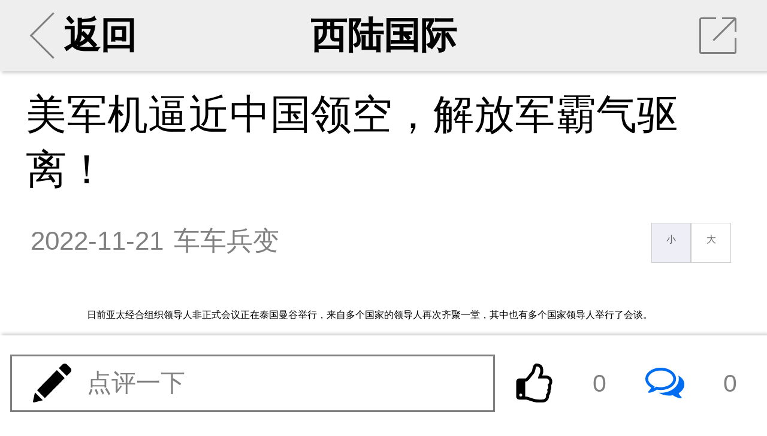

--- FILE ---
content_type: text/html; charset=UTF-8
request_url: http://m.xilu.com/v/1000010001216348.html
body_size: 17527
content:

<!DOCTYPE html>
<html lang="zh-CN">
<head>

    <meta charset="UTF-8">
    <title>美军机逼近中国领空，解放军霸气驱离！|中美关系_西陆wap站</title>
    <meta name="viewport"
          content="width=device-width,initial-scale=1.0, user-scalable=no, minimum-scale=1.0, maximum-scale=1.0"/>
    <meta name="apple-mobile-web-app-capable" content="yes"/>
    <meta name="apple-mobile-web-app-status-bar-style" content="black"/>
    <meta http-equiv="X-UA-Compatible" content="IE=10,chrome=1"/>
    <meta name="keywords" content="中美关系"/>
    <meta name="description"
          content="美军机逼近中国领空，解放军霸气驱离！"/>
    <meta name="baidu-site-verification" content="QALyYopdXV"/>
    <link type="image/x-icon" rel="shortcut icon" href="/icon.png"/>
    <link type="text/css" rel="stylesheet" href="/css/main.min.css"/>
    <link href="//hm.baidu.com/hm.gif?si=cedd8cbdba88d7634e913e59678c37f4&amp;et=0&amp;nv=1&amp;st=3&amp;su=&amp;v=wap-0-0.2&amp;rnd=2042930418" rel="stylesheet" type="text/css"/>



        




    <script src="/js/echo.js"></script>
    <script src="/js/jquery.js"></script>


    <script>

        echo.init({
            callback: function(element, op) {
                if(op === 'load') {
                    element.classList.add('loaded');
                } else {
                    element.classList.remove('loaded');
                }
            }
        });


    </script>


    <!--激励视频推广弹出框 statr-->

    <!--激励视频推广弹出框 end-->




</head>

<body>



<!--第二页弹出app安装提示-->
<script>
    function openApp(e) {
        window.location.href = 'http://wap.moyou.cn/xiluqd.html';
    }
</script>
<style>

    .xs{display: none;}
    .cox {position: fixed; width: 100%; display: none; top: 0; right: 0; bottom: 0; left: 0; overflow: hidden; outline: 0;
        -webkit-overflow-scrolling: touch; background-color: rgb(0, 0, 0); filter: alpha(opacity=60); background-color: rgba(0, 0, 0, 0.6); z-index: 9999;
    }

    .tc .closebtn {clear: both;}
    .tc h2{cursor: move;position: fixed;margin-top: 2%;width: 60%;text-align: center;}
    .tc h2 a{text-decoration:none;outline:none;}
    .tc h2 img {width:20%;text-align: center;}

    .tc{width: 85%;
        position: fixed;
        right: 0;
        left: 0;
        bottom: 40%;
        margin: auto;
        border-radius: 12px;
    }
    .wapapp2-btn {
        width: 70%;
        text-align: center;
        margin-top: 40px;
        position: absolute;
        bottom: 16px;
        right: 0;
        font-weight: 600;
    }
    .wapapp2-btn a {
        float: right;
        margin-right: 12px;
        display: block;
        color: #747474;
        text-decoration: none;
        font-size: 15px;
    }
    .tc img {
        width: 100%;
        height: auto;
    }

    .wapapp3-btn {width: 100%; text-align: center; margin-top: 40px;   position: absolute; bottom: 16px; left: 0; font-weight: 600;}
    .wapapp3-btn a{width: 100%; float: left; display: block;text-decoration:none;font-size: 16px;color:#ff6c00;}
</style>
<script>
    function cancel() {
        var oBox = document.getElementById('d2');
        oBox.style.display = 'none';

        //window.location.href = "/v/1000010001216348_2.html";
    }

    function openApp2(e) {

        var oBox = document.getElementById('d1');
        oBox.style.display = 'block';

        var u = window.navigator.userAgent;
        var isAndroid = u.indexOf('Android') > -1 || u.indexOf('Linux') > -1; //android终端或者uc浏览器
        var isiOS = !!u.match(/\(i[^;]+;( U;)? CPU.+Mac OS X/);
        if (isAndroid) {
            android(1,1,1);
        }
        if (isiOS) {
            ios();
        }
    }

    function showdiv(url) {
        var oBox = document.getElementById('d1');
        oBox.style.display = 'none';
        var oBox = document.getElementById('d2');
        oBox.style.display = 'block';
        document.getElementById('d2link').setAttribute('href', url);
    }

    function android(a,b,c) {
        var _clickTime = new Date().getTime();
        window.location.href = 'xijuapp://moyou.cn/open?action=newsDetail&analyticsKey=newsDetail&routeName=newsDetail&filename=1000010001216348&newsTitle=美军机逼近中国领空，解放军霸气驱离！';


        /***打开app的协议，有安卓同事提供***/

            //启动间隔20ms运行的定时器，并检测累计消耗时间是否超过3000ms，超过则结束
        var _count = 0, intHandle;
        intHandle = setInterval(function () {
            _count++;
            var elsTime = new Date().getTime() - _clickTime;
            if (_count >= 100 || elsTime > 3000) {
                console.log(_count)
                console.log(elsTime)
                clearInterval(intHandle);
                //检查app是否打开
                if (document.hidden || document.webkitHidden) {
                    // 打开了
                    window.close();
                }else{
                    //window.location.href = 'http://app.moyou.cn/xiju-1.1.6-fenxiang-release.apk';

                    var iswei = isWeiXin();
                    if(iswei) {
                        showdiv('https://sj.qq.com/myapp/detail.htm?apkName=com.qunze.xiju');

                    } else {
                        showdiv('http://app.moyou.cn/xiju-1.1.9-xilu-release.apk');
                    }

                }
            }
        }, 20);

    }

    function ios() {
        var _clickTime = +(new Date());
        var ifr = document.createElement("iframe");
        ifr.src = "xijuapp://moyou.cn/open?action=newsDetail&analyticsKey=newsDetail&routeName=newsDetail&filename=1000010001216348&newsTitle=美军机逼近中国领空，解放军霸气驱离！";
        /***打开app的协议，有ios同事提供***/
        ifr.style.display = "none";
        document.body.appendChild(ifr);
        //启动间隔20ms运行的定时器，并检测累计消耗时间是否超过3000ms，超过则结束
        var _count = 0, intHandle;
        intHandle = setInterval(function () {
            _count++;
            var elsTime = +(new Date()) - _clickTime;
            console.log(_count, elsTime, +(new Date()), _clickTime)
            if (_count >= 100 || elsTime > 3000) {
                clearInterval(intHandle);
                document.body.removeChild(ifr);
                //检查app是否打开
                if (document.hidden || document.webkitHidden) {
                    // 打开了
                    window.close();
                }else{
                    //苹果跳转
                    //window.location.href = 'https://apps.apple.com/cn/app/%E8%A5%BF%E6%A1%94/id1480992872';
                    showdiv('https://apps.apple.com/cn/app/%E8%A5%BF%E6%A1%94/id1480992872');
                }
            }
        }, 20);
    }

    function isWeiXin(){
        var ua = window.navigator.userAgent.toLowerCase();
        if(ua.match(/MicroMessenger/i) == 'micromessenger'){
            return true;
        }else{
            return false;
        }
    }

</script>
<div id="d1" class="cox xs">
    <div class="tc">
        <img src="//m.xilu.com/images/game/wapapptg-01.png">
    </div>
</div>
<div id="d2" class="cox xs">
    <div class="tc">
        <img src="//m.xilu.com/images/game/wapapptg-02bg.png">
        <div class="wapapp2-btn">
            <a href="" style=" color: #ff6c00;width:45%" id="d2link"><img src="//m.xilu.com/images/game/wapapptg-02btn.png" ></a>
            <a href="javascript:void(0);" onclick="cancel()" style="color: #747474;width: 35%;margin-top:4px;" id="cancel">继续阅读</a>
        </div>
    </div>

</div>


<!--第二页弹出app安装提示结束-->

<section id="news">
    <ul class="banner bannerView background_gary">
        <li class="leftArea centerArea">
                        <a href="/index.html#rec">
                <div class="leftClickArea">
                    <div class="iconBackArrow"></div>
                    返回
                </div>
            </a>
        </li>
        <li class="centerArea">
                        <a href="/list_1492.html">西陆国际</a>
        </li>
        <li class="rightArea">
            <div onClick="toshare()" class="iconShare">
                <div class="trSpace"></div>
                <hr class="slash"/>
            </div>
        </li>
    </ul>

    <div class="mainContainer mainContainerView">
                <section class="content">
            
            <h2 class="tj_title">美军机逼近中国领空，解放军霸气驱离！</h2>

            
            <div class="intro">
                <time>2022-11-21</time>
                <div class="from">车车兵变</div>
                <div class="fontResizer func">
                    <a href="javascript:void(0);" class="smallFont">小</a><a href="javascript:void(0);" class="largeFont">大</a>
                </div>
            </div>


            <!--会员免费听 statr-->
                        <!--会员免费听 end-->


                    <div class="main fontsizebox">
            <!-- -->            <p>日前亚太经合组织领导人非正式会议正在泰国曼谷举行，来自多个国家的领导人再次齐聚一堂，其中也有多个国家领导人举行了会谈。</p>
<p>而在刚刚结束不久的G20峰会上，同样是多国领导人齐聚一堂，并且举行了多长双边及多边会谈，其中最受关注的无疑就是中美首脑会晤。</p>
<p align='center'><img src="//img5.xilu.com/images/2022/1121/fd9c2dc546c18e394f3cef6bb829116a.jpg" /></p><a href="https://mobile.yangkeduo.com/attendance.html?type=1&id=193559&_pdd_fs=1&_pdd_tc=ffffff&_pdd_sbs=1&pid=35199387_253682085&_x_ddjb_dmn=%7B%22cpsSign%22%3A%22CM_230629_35199387_253682085_549f956b0dcef2061ac637190c703cda%22%2C%22id%22%3A%22193559%22%2C%22type%22%3A%221%22%7D&cpsSign=CM_230629_35199387_253682085_549f956b0dcef2061ac637190c703cda&_x_ddjb_act=%7B%22st%22%3A%223%22%7D&duoduo_type=2&launch_pdd=1&_pdd_fs=1&_pdd_tc=ffffff&_pdd_sbs=1&campaign=ddjb&cid=launch_" style="color:#ff0f19;background: #fbfbf1;font-weight: bold;">拼多多暑假大促，升温降价，全品类暑期大促 →</a>        </div>
</section>



<!--             <div class="jin-extend">
                <a href="//wap.moyou.cn/xiluqd.html">
                    <p class="tit">觉得好看&nbsp;&nbsp;&nbsp;&nbsp;请点击这里&nbsp;&nbsp;<span
                            style="font-size:20px;font-weight: bold;">&darr;&darr;&darr;</span></p>
                    <img src="//wap.moyou.cn/images/fys.jpg">
                </a>
            </div>
        -->
<div style="text-align: center;" class="mb10 mt5 fs30">
            <font style="color: #069700;" class="page-next mr5">上一页</font>
        <select onchange="window.location=this.value;">
                    <option  selected="selected"                 value="/v/1000010001216348_1.html">1                / 8</option>
                    <option                 value="/v/1000010001216348_2.html">2                / 8</option>
                    <option                 value="/v/1000010001216348_3.html">3                / 8</option>
                    <option                 value="/v/1000010001216348_4.html">4                / 8</option>
                    <option                 value="/v/1000010001216348_5.html">5                / 8</option>
                    <option                 value="/v/1000010001216348_6.html">6                / 8</option>
                    <option                 value="/v/1000010001216348_7.html">7                / 8</option>
                    <option                 value="/v/1000010001216348_8.html">8                / 8</option>
            </select>


    

    <a href="/v/1000010001216348_2.html" style="color: #069700;" class="page-next ml5">下一页</a>

</div>

<div class='jbnhhd' data-vip='s-wap-1492-12-1489-3f0625f898b8cee28674eb5edd70db7b1b60ce9f-cont'><div style="width:100%; margin:10px 0; border-radius:8px; overflow:hidden;"><a  href="https://img5.xilu.com/app/download/xilu-1.0.0-3100000-release.apk" target="_blank" rel="noopener noreferrer" style="display:block; width:100%;"><img  src="http://img5.xilu.com/app/xl_banner_01.png"  style="width:100%; height:200px; display:block; object-fit:cover; cursor:pointer;" alt="西陆网APP下载"></a></div></div>
<div class="listsTitle">大家都在看</div>


<section class="lists ">
                    
            
                            <section>
                    <a class="itemList"
                       href="/v/1000010001238079.html">
                        <div class="itemImages"><img  data-echo="//img5.xilu.com/images/2024/0528/671731b2a2ad4316309d815f96003c7e.jpg"/></div>
                        <dl class="itemContent">
                            <dt class="itemTitle">埃及开枪了！这是以色列走向深渊的开始！</dt>
                            <dd class="itemMore">
                                <p class="itemTag"><span>相关</span></p>

                                <p class="itemReadNum"><span>阅读</span><span>126729</span></p>
                            </dd>
                        </dl>
                    </a>
                </section>
                        
        
            
                            <section>
                    <a class="itemList"
                       href="/v/1000010001238447.html">
                        <div class="itemImages"><img  data-echo="//img5.xilu.com/images/2024/0607/05f803e78c8923f9557513e078cd6367.jpg"/></div>
                        <dl class="itemContent">
                            <dt class="itemTitle">新一轮对华“攻略”又失败，美国对华无可奈何</dt>
                            <dd class="itemMore">
                                <p class="itemTag"><span>相关</span></p>

                                <p class="itemReadNum"><span>阅读</span><span>125950</span></p>
                            </dd>
                        </dl>
                    </a>
                </section>
                        
        
            
                            <section>
                    <a class="itemList"
                       href="/v/1000010001237423.html">
                        <div class="itemImages"><img  data-echo="//img5.xilu.com/images/2024/0508/261a1bc8d91372dd6b01fc5c229cd4c6.jpg"/></div>
                        <dl class="itemContent">
                            <dt class="itemTitle">中国给法国送去三份大礼，两国联手让美国吃惊</dt>
                            <dd class="itemMore">
                                <p class="itemTag"><span>相关</span></p>

                                <p class="itemReadNum"><span>阅读</span><span>111464</span></p>
                            </dd>
                        </dl>
                    </a>
                </section>
                        
        
            
                            <section>
                    <a class="itemList"
                       href="/v/1000010001237824.html">
                        <div class="itemImages"><img  data-echo="//img5.xilu.com/images/2024/0520/cf22715f3bfe5114cf7a0833722c4675.jpg"/></div>
                        <dl class="itemContent">
                            <dt class="itemTitle">历史性的拐点：史诗级的楼市救市新政开启</dt>
                            <dd class="itemMore">
                                <p class="itemTag"><span>相关</span></p>

                                <p class="itemReadNum"><span>阅读</span><span>108683</span></p>
                            </dd>
                        </dl>
                    </a>
                </section>
                        
        
            
                            <section>
                    <a class="itemList"
                       href="/v/1000010001243317.html">
                        <div class="itemImages"><img  data-echo="//img5.xilu.com/images/2024/1113/81d3ff910e48555e3fe3643f6f4290b6.jpg"/></div>
                        <dl class="itemContent">
                            <dt class="itemTitle">美国若强打关税牌，中国恐怕要打“军事牌”了</dt>
                            <dd class="itemMore">
                                <p class="itemTag"><span>相关</span></p>

                                <p class="itemReadNum"><span>阅读</span><span>101607</span></p>
                            </dd>
                        </dl>
                    </a>
                </section>
                        
        
            
                            <section>
                    <a class="itemList"
                       href="/v/1000010001242232.html">
                        <div class="itemImages"><img  data-echo="//img5.xilu.com/images/2024/1008/92a3e0931061aa2f2728641c7913e0aa.jpg"/></div>
                        <dl class="itemContent">
                            <dt class="itemTitle">意外反转！电车“关税”竟成为中国的攻击武器</dt>
                            <dd class="itemMore">
                                <p class="itemTag"><span>相关</span></p>

                                <p class="itemReadNum"><span>阅读</span><span>94969</span></p>
                            </dd>
                        </dl>
                    </a>
                </section>
                        
        
            
                            <section>
                    <a class="itemList"
                       href="/v/1000010001238685.html">
                        <div class="itemImages"><img  data-echo="//img5.xilu.com/images/2024/0617/e4a7f3e51475d165b97e9956c6a45562.jpg"/></div>
                        <dl class="itemContent">
                            <dt class="itemTitle">帝国野蛮扩张的恶果，正在全球上演</dt>
                            <dd class="itemMore">
                                <p class="itemTag"><span>相关</span></p>

                                <p class="itemReadNum"><span>阅读</span><span>94150</span></p>
                            </dd>
                        </dl>
                    </a>
                </section>
                        
        
            
                            <section>
                    <a class="itemList"
                       href="/v/1000010001237335.html">
                        <div class="itemImages"><img  data-echo="//img5.xilu.com/images/2024/0506/1507b5d4ddf5f5722ff86160975507f5.jpg"/></div>
                        <dl class="itemContent">
                            <dt class="itemTitle">海外资金加速回流，但这次不一样</dt>
                            <dd class="itemMore">
                                <p class="itemTag"><span>相关</span></p>

                                <p class="itemReadNum"><span>阅读</span><span>93326</span></p>
                            </dd>
                        </dl>
                    </a>
                </section>
                        
        
            
                            <section>
                    <a class="itemList"
                       href="/v/1000010001241784.html">
                        <div class="itemImages"><img  data-echo="//img5.xilu.com/images/2024/0919/9e7d1095e93f16628e3447ddc0c17d35.jpg"/></div>
                        <dl class="itemContent">
                            <dt class="itemTitle">美国打压中国芯片和汽车的阴谋，被以色列揭穿</dt>
                            <dd class="itemMore">
                                <p class="itemTag"><span>相关</span></p>

                                <p class="itemReadNum"><span>阅读</span><span>90198</span></p>
                            </dd>
                        </dl>
                    </a>
                </section>
                        
        
            
                            <section>
                    <a class="itemList"
                       href="/v/1000010001241364.html">
                        <div class="itemImages"><img  data-echo="//img5.xilu.com/images/2024/0906/99daf31a339ca9981c9b0b983e9b6ea2.jpg"/></div>
                        <dl class="itemContent">
                            <dt class="itemTitle">怎么也没有想到，中国一招就让美国作茧自缚</dt>
                            <dd class="itemMore">
                                <p class="itemTag"><span>相关</span></p>

                                <p class="itemReadNum"><span>阅读</span><span>88418</span></p>
                            </dd>
                        </dl>
                    </a>
                </section>
                        
            </section>

<div class="listsTitle">热门评论</div>
<!--
            <div class="jin-extend" onclick="openApp()">
                <img src="https://m.xilu.com/images/appimg/5292.jpg">
            </div>
        -->
<!--
            <div class="jin-extend" onclick="openApp()">
                <img src="https://m.xilu.com/images/appimg/5292.jpg">
            </div>
        --><section class="commentMain commentZone"></section>

<div class="listsTitle">更多精彩内容</div>

<script type="text/javascript">document.write(unescape("%3Cspan id='cnzz_stat_icon_1279525797'%3E%3C/span%3E%3Cscript src='https://w.cnzz.com/c.php%3Fid%3D1279525797' type='text/javascript'%3E%3C/script%3E"));</script>

<!--             <div class="jin-extend" onclick="openApp()">
                <img src="https://m.xilu.com/images/appimg/Appnr5.jpg">
            </div>
        --><section>

                    
                        
                            <section>
                    <a class="itemList"
                       href="/v/1000010001255544.html">
                        <div class="itemImages">
                            <img  data-echo="//img5.xilu.com/images/2026/0115/542d402f876e1c5baaa11e2946bbb80e.jpg"/>
                        </div>
                        <dl class="itemContent">
                            <dt class="itemTitle">我国将加快建立数据产权登记制度</dt>
                            <dd class="itemMore">
                                <p class="itemTag"><span>最热</span></p>

                                <p class="itemReadNum"><span>阅读</span><span>2321</span></p>
                            </dd>
                        </dl>
                    </a>
                </section>
            
            
        
                        
                            <section>
                    <a class="itemList"
                       href="/v/1000010001255484.html">
                        <div class="itemImages">
                            <img  data-echo="//img5.xilu.com/images/2026/0113/a24e89cf3e0ef617c14d7ff5d9025db7.jpg"/>
                        </div>
                        <dl class="itemContent">
                            <dt class="itemTitle">五部门出手规范网络招聘秩序</dt>
                            <dd class="itemMore">
                                <p class="itemTag"><span>最热</span></p>

                                <p class="itemReadNum"><span>阅读</span><span>3786</span></p>
                            </dd>
                        </dl>
                    </a>
                </section>
            
                                        
        
                        
                            <a class="itemList type2"
                   href="/v/1000010001255440.html">
                    <div class="itemTitle">我国将加快建立数据产权登记制度</div>
                    <dl class="itemImagesSet">
                        <dd class="itemImages">
                            <img  data-echo="//img5.xilu.com/images/2026/0112/9eae5bb2d893f445f23fb82d2c8b07eb.jpg"/>
                        </dd>
                        <dd class="itemImages">
                            <img  data-echo="//img5.xilu.com/images/2026/0112/4ef4abc4f622108d67d57d4b5c9d4e34.jpg"/>
                        </dd>
                        <dd class="itemImages">
                            <img  data-echo="//img5.xilu.com/images/2026/0112/e5c7ff33b0d97e2738e42220d0c86966.jpg"/>
                        </dd>
                    </dl>
                    <dl class="itemContent">
                        <dd class="itemMore">
                            <p class="itemTag"><span>最热</span></p>

                            <p class="itemReadNum"><span>阅读</span><span>3582</span></p>

                            <p class="itemTime"><span>01-12</span></p>
                        </dd>
                    </dl>
                </a>
            
            
        
                        
                            <section>
                    <a class="itemList"
                       href="/v/1000010001255374.html">
                        <div class="itemImages">
                            <img  data-echo="//img5.xilu.com/images/2026/0109/496a0f6cc5f14e70219d8af06a41e77d.jpg"/>
                        </div>
                        <dl class="itemContent">
                            <dt class="itemTitle">再扩围！医保个人账户跨省共济提速</dt>
                            <dd class="itemMore">
                                <p class="itemTag"><span>最热</span></p>

                                <p class="itemReadNum"><span>阅读</span><span>6329</span></p>
                            </dd>
                        </dl>
                    </a>
                </section>
            
                                        
        
                        
                            <a class="itemList type2"
                   href="/v/1000010001255339.html">
                    <div class="itemTitle">力争3年左右！看病缴费不再“排长队”</div>
                    <dl class="itemImagesSet">
                        <dd class="itemImages">
                            <img  data-echo="//img5.xilu.com/images/2026/0108/dfe75db7066535ced4d60ab3a27cc500.jpg"/>
                        </dd>
                        <dd class="itemImages">
                            <img  data-echo="//img5.xilu.com/images/2026/0108/6a410f033ea812eb1c37be01c6c53dcb.jpg"/>
                        </dd>
                        <dd class="itemImages">
                            <img  data-echo="//img5.xilu.com/images/2026/0108/bf68bf83a067070718bfa5ec5882193e.jpg"/>
                        </dd>
                    </dl>
                    <dl class="itemContent">
                        <dd class="itemMore">
                            <p class="itemTag"><span>最热</span></p>

                            <p class="itemReadNum"><span>阅读</span><span>6767</span></p>

                            <p class="itemTime"><span>01-08</span></p>
                        </dd>
                    </dl>
                </a>
            
            
        
                        
                            <section>
                    <a class="itemList"
                       href="/v/1000010001255304.html">
                        <div class="itemImages">
                            <img  data-echo="//img5.xilu.com/images/2026/0107/e5e1508471a9836d1da81aeef851ca95.jpg"/>
                        </div>
                        <dl class="itemContent">
                            <dt class="itemTitle">规范平台规则 两部门发布新规</dt>
                            <dd class="itemMore">
                                <p class="itemTag"><span>最热</span></p>

                                <p class="itemReadNum"><span>阅读</span><span>4904</span></p>
                            </dd>
                        </dl>
                    </a>
                </section>
            
                                        
        
                        
                            <section>
                    <a class="itemList"
                       href="/v/1000010001255268.html">
                        <div class="itemImages">
                            <img  data-echo="//img5.xilu.com/images/2026/0106/7b3b05b512737f06d18ad76b9b92895d.jpg"/>
                        </div>
                        <dl class="itemContent">
                            <dt class="itemTitle">港珠澳大桥出入境客流量突破1亿人次</dt>
                            <dd class="itemMore">
                                <p class="itemTag"><span>最热</span></p>

                                <p class="itemReadNum"><span>阅读</span><span>6500</span></p>
                            </dd>
                        </dl>
                    </a>
                </section>
            
            
        
                        
                            <a class="itemList type2"
                   href="/v/1000010001255105.html">
                    <div class="itemTitle">5万公里，中国高铁跨越神州</div>
                    <dl class="itemImagesSet">
                        <dd class="itemImages">
                            <img  data-echo="//img5.xilu.com/images/2025/1229/642b7ecc176eb2d771adf4274326fcd7.jpg"/>
                        </dd>
                        <dd class="itemImages">
                            <img  data-echo="//img5.xilu.com/images/2025/1229/bfb5ba1ccb51b7f3ace632c0bb727828.jpg"/>
                        </dd>
                        <dd class="itemImages">
                            <img  data-echo="//img5.xilu.com/images/2025/1229/c4bc2a89657f2328c02bff5db503564b.jpg"/>
                        </dd>
                    </dl>
                    <dl class="itemContent">
                        <dd class="itemMore">
                            <p class="itemTag"><span>最热</span></p>

                            <p class="itemReadNum"><span>阅读</span><span>14845</span></p>

                            <p class="itemTime"><span>12-29</span></p>
                        </dd>
                    </dl>
                </a>
            
                                        
        
                        
                            <section>
                    <a class="itemList"
                       href="/v/1000010001254994.html">
                        <div class="itemImages">
                            <img  data-echo="//img5.xilu.com/images/2025/1225/8537353f484d656ea76104e4d8665b03.jpg"/>
                        </div>
                        <dl class="itemContent">
                            <dt class="itemTitle">《体育强国学习读本》出版发行</dt>
                            <dd class="itemMore">
                                <p class="itemTag"><span>最热</span></p>

                                <p class="itemReadNum"><span>阅读</span><span>8709</span></p>
                            </dd>
                        </dl>
                    </a>
                </section>
            
            
        
                        
                            <a class="itemList type2"
                   href="/v/1000010001254915.html">
                    <div class="itemTitle">住房城乡建设部：着力稳定房地产市场</div>
                    <dl class="itemImagesSet">
                        <dd class="itemImages">
                            <img  data-echo="//img5.xilu.com/images/2025/1223/09482cdbc2fc710f380d6d3e547a978d.jpg"/>
                        </dd>
                        <dd class="itemImages">
                            <img  data-echo="//img5.xilu.com/images/2025/1223/6533cb8d3b2d07eda285938372c0fbcb.jpg"/>
                        </dd>
                        <dd class="itemImages">
                            <img  data-echo="//img5.xilu.com/images/2025/1223/5d4340c71ce96341a6ceafd5552a7ff1.jpg"/>
                        </dd>
                    </dl>
                    <dl class="itemContent">
                        <dd class="itemMore">
                            <p class="itemTag"><span>最热</span></p>

                            <p class="itemReadNum"><span>阅读</span><span>10110</span></p>

                            <p class="itemTime"><span>12-23</span></p>
                        </dd>
                    </dl>
                </a>
            
                                        
        
                        
                            <section>
                    <a class="itemList"
                       href="/v/1000010001254878.html">
                        <div class="itemImages">
                            <img  data-echo="//img5.xilu.com/images/2025/1222/559fd410efe9d284d5adb594e543c5c7.jpg"/>
                        </div>
                        <dl class="itemContent">
                            <dt class="itemTitle">降低家庭养育成本！我国拟对托育服务专门立法</dt>
                            <dd class="itemMore">
                                <p class="itemTag"><span>最热</span></p>

                                <p class="itemReadNum"><span>阅读</span><span>9419</span></p>
                            </dd>
                        </dl>
                    </a>
                </section>
            
            
        
                        
                            <section>
                    <a class="itemList"
                       href="/v/1000010001254758.html">
                        <div class="itemImages">
                            <img  data-echo="//img5.xilu.com/images/2025/1217/22503dac64a19d54f4fa99fd20bb90a0.jpg"/>
                        </div>
                        <dl class="itemContent">
                            <dt class="itemTitle">时隔27年！我国献血法拟迎首次修订</dt>
                            <dd class="itemMore">
                                <p class="itemTag"><span>最热</span></p>

                                <p class="itemReadNum"><span>阅读</span><span>14567</span></p>
                            </dd>
                        </dl>
                    </a>
                </section>
            
                            <div class='jbnhhd' data-vip='s-wap-1492-14-1499-24dfe0419ffac01bcd5792e85afb4f7bdf756ca8-cont'><a class="itemList type2" href="http://www.kanshehui.cn/site/pddsp1/index.html">
                    <div class="itemTitle">双十一现货专场真如平台商家所说的那样吗？</div>
                    <dl class="itemImagesSet">
                        <dd class="itemImages">
                            <img src="http://imgwap.xilu.com/images/2022/1101/640db3b566b4788a6433627f7ee4b1f9.jpeg" style="visibility: visible;" class="loaded">
                        </dd>
                        <dd class="itemImages">
                            <img src="http://imgwap.xilu.com/images/2022/1101/53e117d0181fa8bff649aaaf9e76fb6b.jpeg" style="visibility: visible;" class="loaded">
                        </dd>
                        <dd class="itemImages">
                            <img src="http://imgwap.xilu.com/images/2022/1101/7b66a54e130ddaaaad73468da1c4c932.jpeg" style="visibility: visible;" class="loaded">
                        </dd>
                    </dl>
                    <dl class="itemContent">
                        <dd class="itemMore">
                            <p class="itemTag"><span>最热</span></p>

                            <p class="itemReadNum"><span>阅读</span><span>31145</span></p>

                            <p class="itemTime"><span>4小时前</span></p>
                        </dd>
                    </dl>
                </a></div>            
        
                        
                            <section>
                    <a class="itemList"
                       href="/v/1000010001254721.html">
                        <div class="itemImages">
                            <img  data-echo="//img5.xilu.com/images/2025/1216/026aeb1bb189ed1d3889cfcb31a60bb5.jpg"/>
                        </div>
                        <dl class="itemContent">
                            <dt class="itemTitle">超100种！我国医保罕见病用药创新高</dt>
                            <dd class="itemMore">
                                <p class="itemTag"><span>最热</span></p>

                                <p class="itemReadNum"><span>阅读</span><span>13950</span></p>
                            </dd>
                        </dl>
                    </a>
                </section>
            
            
        
                        
                            <a class="itemList type2"
                   href="/v/1000010001254687.html">
                    <div class="itemTitle">超1.4万亿斤！2025年全国粮食实现丰收</div>
                    <dl class="itemImagesSet">
                        <dd class="itemImages">
                            <img  data-echo="//img5.xilu.com/images/2025/1215/6ee8e1d715f01800269f94369c1e4022.jpg"/>
                        </dd>
                        <dd class="itemImages">
                            <img  data-echo="//img5.xilu.com/images/2025/1215/2c945a0bf2f432e2840dca1a426b8c87.jpg"/>
                        </dd>
                        <dd class="itemImages">
                            <img  data-echo="//img5.xilu.com/images/2025/1215/4e36b24e305e3a8f4867c66293f2ced6.jpg"/>
                        </dd>
                    </dl>
                    <dl class="itemContent">
                        <dd class="itemMore">
                            <p class="itemTag"><span>最热</span></p>

                            <p class="itemReadNum"><span>阅读</span><span>13192</span></p>

                            <p class="itemTime"><span>12-15</span></p>
                        </dd>
                    </dl>
                </a>
            
                            <div class='jbnhhd' data-vip='s-wap-1492-14-1500-144d3d55bdb05922d828c49a8867ff9a336a202d-cont'><div id="d1" style="position:fixed; bottom:30px; right:0px; width: 120px;  height: 80px; ">
            <div class="c1">
              <a href="https://mobile.yangkeduo.com/promotion_op.html?type=27&id=193292&pid=35199387_253682085&_x_ddjb_dmn=%7B%22cpsSign%22%3A%22CM_230629_35199387_253682085_092b938a2982ec724e96a74c340ca77f%22%2C%22id%22%3A%22193292%22%2C%22type%22%3A%2227%22%7D&cpsSign=CM_230629_35199387_253682085_092b938a2982ec724e96a74c340ca77f&_x_ddjb_act=%7B%22st%22%3A%223%22%7D&duoduo_type=2&launch_pdd=1&campaign=ddjb&cid=launch_" target="_blank"><img src="http://imgwap.xilu.com/images/2023/0629/41b43608e7b0118293259bbf591ee63b.jpg" style="width: 100%; height: 100%; border-radius:12px 0 0 12px;"></a>
            </div>
            <div class="c1" style="display: none;">
                <a href="https://mobile.yangkeduo.com/promotion_op.html?type=27&id=192711&pid=35199387_253682085&_x_ddjb_dmn=%7B%22cpsSign%22%3A%22CM_230629_35199387_253682085_815b0748a239d1b5457b6b54d2e2a2af%22%2C%22id%22%3A%22192711%22%2C%22type%22%3A%2227%22%7D&cpsSign=CM_230629_35199387_253682085_815b0748a239d1b5457b6b54d2e2a2af&_x_ddjb_act=%7B%22st%22%3A%223%22%7D&duoduo_type=2&launch_pdd=1&campaign=ddjb&cid=launch_"><img src="http://imgwap.xilu.com/images/2023/0629/e3e8a1e6bff61f67d7635aa8ab4ce126.jpg" style="width: 100%; height: 100%; border-radius:12px 0 0 12px;"></a>
            </div>
        </div>
        
        
        <script>
            $(function() {var i =0;$(".c1").eq(0).show().siblings().hide();setInterval(function() {i++;if (i ==2) {i =0;}
            $(".c1").eq(i).show().siblings().hide();},2000);});
        </script>
        <div style="clear: both"></div></div>            
        
                        
                            <a class="itemList type2"
                   href="/v/1000010001254632.html">
                    <div class="itemTitle">人工智能课“落地”杭州中小学，课堂有何新风景？</div>
                    <dl class="itemImagesSet">
                        <dd class="itemImages">
                            <img  data-echo="//img5.xilu.com/images/2025/1212/f5505604fa9b9a80176a54dc7f13708a.jpg"/>
                        </dd>
                        <dd class="itemImages">
                            <img  data-echo="//img5.xilu.com/images/2025/1212/5913ab5f5673516817db55e8d9906d1b.jpg"/>
                        </dd>
                        <dd class="itemImages">
                            <img  data-echo="//img5.xilu.com/images/2025/1212/cf4d4bfd9ca0e8e44f9086c8999d723a.jpg"/>
                        </dd>
                    </dl>
                    <dl class="itemContent">
                        <dd class="itemMore">
                            <p class="itemTag"><span>最热</span></p>

                            <p class="itemReadNum"><span>阅读</span><span>15225</span></p>

                            <p class="itemTime"><span>12-12</span></p>
                        </dd>
                    </dl>
                </a>
            
            
        
                        
                            <a class="itemList type2"
                   href="/v/1000010001254574.html">
                    <div class="itemTitle">“2025最具幸福感城市”调查结果发布</div>
                    <dl class="itemImagesSet">
                        <dd class="itemImages">
                            <img  data-echo="//img5.xilu.com/images/2025/1211/77a12a6b250d7967842640b73c08a933.jpg"/>
                        </dd>
                        <dd class="itemImages">
                            <img  data-echo="//img5.xilu.com/images/2025/1211/003ec823362add1e032506f18b767d8e.jpg"/>
                        </dd>
                        <dd class="itemImages">
                            <img  data-echo="//img5.xilu.com/images/2025/1211/e4fa2d78b5e3749a5b950fb2819db789.jpg"/>
                        </dd>
                    </dl>
                    <dl class="itemContent">
                        <dd class="itemMore">
                            <p class="itemTag"><span>最热</span></p>

                            <p class="itemReadNum"><span>阅读</span><span>17559</span></p>

                            <p class="itemTime"><span>12-11</span></p>
                        </dd>
                    </dl>
                </a>
            
                                        
        
                        
                            <section>
                    <a class="itemList"
                       href="/v/1000010001254443.html">
                        <div class="itemImages">
                            <img  data-echo="//img5.xilu.com/images/2025/1208/6ab8e4d580b175d7521706821296464c.jpg"/>
                        </div>
                        <dl class="itemContent">
                            <dt class="itemTitle">“零添加”不等于更健康</dt>
                            <dd class="itemMore">
                                <p class="itemTag"><span>最热</span></p>

                                <p class="itemReadNum"><span>阅读</span><span>19127</span></p>
                            </dd>
                        </dl>
                    </a>
                </section>
            
            
        
                        
                            <a class="itemList type2"
                   href="/v/1000010001254391.html">
                    <div class="itemTitle">中国自行车协会回应电动自行车新国标相关问题</div>
                    <dl class="itemImagesSet">
                        <dd class="itemImages">
                            <img  data-echo="//img5.xilu.com/images/2025/1205/9be0c0fd3c7dff4a414a54ab37ae05fb.jpg"/>
                        </dd>
                        <dd class="itemImages">
                            <img  data-echo="//img5.xilu.com/images/2025/1205/89c7132d3a78a1ab6f7eb9d952b94ed8.jpg"/>
                        </dd>
                        <dd class="itemImages">
                            <img  data-echo="//img5.xilu.com/images/2025/1205/89c7132d3a78a1ab6f7eb9d952b94ed8.jpg"/>
                        </dd>
                    </dl>
                    <dl class="itemContent">
                        <dd class="itemMore">
                            <p class="itemTag"><span>最热</span></p>

                            <p class="itemReadNum"><span>阅读</span><span>17149</span></p>

                            <p class="itemTime"><span>12-05</span></p>
                        </dd>
                    </dl>
                </a>
            
                                        
        
                        
                            <section>
                    <a class="itemList"
                       href="/v/1000010001254331.html">
                        <div class="itemImages">
                            <img  data-echo="//img5.xilu.com/images/2025/1203/fcf18494f2d7e13ba0c50fe5fb00bb48.jpg"/>
                        </div>
                        <dl class="itemContent">
                            <dt class="itemTitle">中俄互免签证开启 护照办理迎热潮</dt>
                            <dd class="itemMore">
                                <p class="itemTag"><span>最热</span></p>

                                <p class="itemReadNum"><span>阅读</span><span>14498</span></p>
                            </dd>
                        </dl>
                    </a>
                </section>
            
            
        
                        
                            <section>
                    <a class="itemList"
                       href="/v/1000010001254294.html">
                        <div class="itemImages">
                            <img  data-echo="//img5.xilu.com/images/2025/1202/0860e3cb6405aab653ac4883fdc99912.jpg"/>
                        </div>
                        <dl class="itemContent">
                            <dt class="itemTitle">中国药品价格登记系统上线</dt>
                            <dd class="itemMore">
                                <p class="itemTag"><span>最热</span></p>

                                <p class="itemReadNum"><span>阅读</span><span>13731</span></p>
                            </dd>
                        </dl>
                    </a>
                </section>
            
                                        
        
                        
                            <section>
                    <a class="itemList"
                       href="/v/1000010001254248.html">
                        <div class="itemImages">
                            <img  data-echo="//img5.xilu.com/images/2025/1201/d891057c0799aad35f2f152c2c49aab6.jpg"/>
                        </div>
                        <dl class="itemContent">
                            <dt class="itemTitle">12月起，这些民生新规将影响你我生活</dt>
                            <dd class="itemMore">
                                <p class="itemTag"><span>最热</span></p>

                                <p class="itemReadNum"><span>阅读</span><span>20233</span></p>
                            </dd>
                        </dl>
                    </a>
                </section>
            
            
        
                        
                            <section>
                    <a class="itemList"
                       href="/v/1000010001254201.html">
                        <div class="itemImages">
                            <img  data-echo="//img5.xilu.com/images/2025/1128/1b31ea6dd6fae64022bf361324575e8f.jpg"/>
                        </div>
                        <dl class="itemContent">
                            <dt class="itemTitle">“链链驿站”全面启动 北京链家延伸公益服务半径</dt>
                            <dd class="itemMore">
                                <p class="itemTag"><span>最热</span></p>

                                <p class="itemReadNum"><span>阅读</span><span>18087</span></p>
                            </dd>
                        </dl>
                    </a>
                </section>
            
                                        
        
                        
                            <section>
                    <a class="itemList"
                       href="/v/1000010001254042.html">
                        <div class="itemImages">
                            <img  data-echo="//img5.xilu.com/images/2025/1124/3d6f86ec8d0aefb668ebcae031936c5c.jpg"/>
                        </div>
                        <dl class="itemContent">
                            <dt class="itemTitle">我国电动汽车充电基础设施总数达1864.5万个</dt>
                            <dd class="itemMore">
                                <p class="itemTag"><span>最热</span></p>

                                <p class="itemReadNum"><span>阅读</span><span>15934</span></p>
                            </dd>
                        </dl>
                    </a>
                </section>
            
            
        
                        
                            <section>
                    <a class="itemList"
                       href="/v/1000010001253957.html">
                        <div class="itemImages">
                            <img  data-echo="//img5.xilu.com/images/2025/1120/a022f4bc222b369e6a6652da76d4d0d9.jpg"/>
                        </div>
                        <dl class="itemContent">
                            <dt class="itemTitle">全国冬小麦播种过九成</dt>
                            <dd class="itemMore">
                                <p class="itemTag"><span>最热</span></p>

                                <p class="itemReadNum"><span>阅读</span><span>15625</span></p>
                            </dd>
                        </dl>
                    </a>
                </section>
            
                                        
        
                        
                            <section>
                    <a class="itemList"
                       href="/v/1000010001253873.html">
                        <div class="itemImages">
                            <img  data-echo="//img5.xilu.com/images/2025/1118/b0c029c2c991cd21ba424069b3b359b5.jpg"/>
                        </div>
                        <dl class="itemContent">
                            <dt class="itemTitle">寒潮影响持续 多部门积极应对</dt>
                            <dd class="itemMore">
                                <p class="itemTag"><span>最热</span></p>

                                <p class="itemReadNum"><span>阅读</span><span>22168</span></p>
                            </dd>
                        </dl>
                    </a>
                </section>
            
            
        
                        
                            <section>
                    <a class="itemList"
                       href="/v/1000010001253835.html">
                        <div class="itemImages">
                            <img  data-echo="//img5.xilu.com/images/2025/1117/70e6e262d1e65fbae1efd4f6107acb5e.jpg"/>
                        </div>
                        <dl class="itemContent">
                            <dt class="itemTitle">从中部农博会看普惠金融助农惠农新实践</dt>
                            <dd class="itemMore">
                                <p class="itemTag"><span>最热</span></p>

                                <p class="itemReadNum"><span>阅读</span><span>17995</span></p>
                            </dd>
                        </dl>
                    </a>
                </section>
            
                                        
        
                        
                            <a class="itemList type2"
                   href="/v/1000010001253742.html">
                    <div class="itemTitle">划重点！中小学科技教育将有这些新变化</div>
                    <dl class="itemImagesSet">
                        <dd class="itemImages">
                            <img  data-echo="//img5.xilu.com/images/2025/1113/bf2f873251a5701ffff4d6a5d80dbab7.jpg"/>
                        </dd>
                        <dd class="itemImages">
                            <img  data-echo="//img5.xilu.com/images/2025/1113/8f2e43b2a6b6fde7abc3e0bfda46b1d0.jpg"/>
                        </dd>
                        <dd class="itemImages">
                            <img  data-echo="//img5.xilu.com/images/2025/1113/f4e9826346b17c5045130c5523104cb7.jpg"/>
                        </dd>
                    </dl>
                    <dl class="itemContent">
                        <dd class="itemMore">
                            <p class="itemTag"><span>最热</span></p>

                            <p class="itemReadNum"><span>阅读</span><span>17848</span></p>

                            <p class="itemTime"><span>11-13</span></p>
                        </dd>
                    </dl>
                </a>
            
            
        
                        
                            <a class="itemList type2"
                   href="/v/1000010001253707.html">
                    <div class="itemTitle">为中医药文化注入“时代流量”</div>
                    <dl class="itemImagesSet">
                        <dd class="itemImages">
                            <img  data-echo="//img5.xilu.com/images/2025/1112/6abebbb110b2bbe0b96eff1191870667.jpg"/>
                        </dd>
                        <dd class="itemImages">
                            <img  data-echo="//img5.xilu.com/images/2025/1112/3e44999eba55d81a480a93c969c753f6.jpg"/>
                        </dd>
                        <dd class="itemImages">
                            <img  data-echo="//img5.xilu.com/images/2025/1112/6ce124cf81535efeb5db46cf61f67f20.jpg"/>
                        </dd>
                    </dl>
                    <dl class="itemContent">
                        <dd class="itemMore">
                            <p class="itemTag"><span>最热</span></p>

                            <p class="itemReadNum"><span>阅读</span><span>19067</span></p>

                            <p class="itemTime"><span>11-12</span></p>
                        </dd>
                    </dl>
                </a>
            
                                        
        
                        
                            <a class="itemList type2"
                   href="/v/1000010001253668.html">
                    <div class="itemTitle">两部门发文分类引导新能源开发与消纳</div>
                    <dl class="itemImagesSet">
                        <dd class="itemImages">
                            <img  data-echo="//img5.xilu.com/images/2025/1111/202b23a734762dadc4705dc15f398325.jpg"/>
                        </dd>
                        <dd class="itemImages">
                            <img  data-echo="//img5.xilu.com/images/2025/1111/d1ecd59786922f286f40240284eda543.jpg"/>
                        </dd>
                        <dd class="itemImages">
                            <img  data-echo="//img5.xilu.com/images/2025/1111/e020f018c396baeba6a817418fb29e81.jpg"/>
                        </dd>
                    </dl>
                    <dl class="itemContent">
                        <dd class="itemMore">
                            <p class="itemTag"><span>最热</span></p>

                            <p class="itemReadNum"><span>阅读</span><span>16925</span></p>

                            <p class="itemTime"><span>11-11</span></p>
                        </dd>
                    </dl>
                </a>
            
            
        
                        
                            <section>
                    <a class="itemList"
                       href="/v/1000010001253628.html">
                        <div class="itemImages">
                            <img  data-echo="//img5.xilu.com/images/2025/1110/c376ecf99c5db34da54fccaf6ed29e13.jpg"/>
                        </div>
                        <dl class="itemContent">
                            <dt class="itemTitle">乌镇之约：十年携手，共筑网络空间命运共同体</dt>
                            <dd class="itemMore">
                                <p class="itemTag"><span>最热</span></p>

                                <p class="itemReadNum"><span>阅读</span><span>19208</span></p>
                            </dd>
                        </dl>
                    </a>
                </section>
            
                                        
        
                        
                            <a class="itemList type2"
                   href="/v/1000010001253558.html">
                    <div class="itemTitle">教育部等六部门：完善高校教师评价改革</div>
                    <dl class="itemImagesSet">
                        <dd class="itemImages">
                            <img  data-echo="//img5.xilu.com/images/2025/1107/7a69898c9bf34d624f0422acc8bf58af.jpg"/>
                        </dd>
                        <dd class="itemImages">
                            <img  data-echo="//img5.xilu.com/images/2025/1107/41f3b5fc86fc22dae797c88e6a020302.jpg"/>
                        </dd>
                        <dd class="itemImages">
                            <img  data-echo="//img5.xilu.com/images/2025/1107/584f3b649c77c8f628175a02ec654e17.jpg"/>
                        </dd>
                    </dl>
                    <dl class="itemContent">
                        <dd class="itemMore">
                            <p class="itemTag"><span>最热</span></p>

                            <p class="itemReadNum"><span>阅读</span><span>17709</span></p>

                            <p class="itemTime"><span>11-07</span></p>
                        </dd>
                    </dl>
                </a>
            
            
        
                        
                            <section>
                    <a class="itemList"
                       href="/v/1000010001253447.html">
                        <div class="itemImages">
                            <img  data-echo="//img5.xilu.com/images/2025/1103/6ac5fde24b25da6eb4f8ad2a7878a6bf.jpg"/>
                        </div>
                        <dl class="itemContent">
                            <dt class="itemTitle">我国首次围绕幸福河湖评价发布国家标准</dt>
                            <dd class="itemMore">
                                <p class="itemTag"><span>最热</span></p>

                                <p class="itemReadNum"><span>阅读</span><span>18474</span></p>
                            </dd>
                        </dl>
                    </a>
                </section>
            
                                        
        
                        
                            <a class="itemList type2"
                   href="/v/1000010001253349.html">
                    <div class="itemTitle">何立峰：中国正进一步深化资本市场改革开放</div>
                    <dl class="itemImagesSet">
                        <dd class="itemImages">
                            <img  data-echo="//img5.xilu.com/images/2025/1029/eca9e671f26abf7822fe44c2afeea9e5.jpg"/>
                        </dd>
                        <dd class="itemImages">
                            <img  data-echo="//img5.xilu.com/images/2025/1029/5139243d4fbfefe2b19851857b8feab4.jpg"/>
                        </dd>
                        <dd class="itemImages">
                            <img  data-echo="//img5.xilu.com/images/2025/1029/976bd32f9dbb0e51708c196b6ae6663d.jpg"/>
                        </dd>
                    </dl>
                    <dl class="itemContent">
                        <dd class="itemMore">
                            <p class="itemTag"><span>最热</span></p>

                            <p class="itemReadNum"><span>阅读</span><span>20399</span></p>

                            <p class="itemTime"><span>10-29</span></p>
                        </dd>
                    </dl>
                </a>
            
            
        
                        
                            <a class="itemList type2"
                   href="/v/1000010001253305.html">
                    <div class="itemTitle">扩容增量、提质增效，多地推进老年教育</div>
                    <dl class="itemImagesSet">
                        <dd class="itemImages">
                            <img  data-echo="//img5.xilu.com/images/2025/1028/51b2d5326c38bb4592bcc7b299d05d65.jpg"/>
                        </dd>
                        <dd class="itemImages">
                            <img  data-echo="//img5.xilu.com/images/2025/1028/d6128d4420fdf6c7d62edac40fe030d5.jpg"/>
                        </dd>
                        <dd class="itemImages">
                            <img  data-echo="//img5.xilu.com/images/2025/1028/d66e9acc831b38678943f3134de2d590.jpg"/>
                        </dd>
                    </dl>
                    <dl class="itemContent">
                        <dd class="itemMore">
                            <p class="itemTag"><span>最热</span></p>

                            <p class="itemReadNum"><span>阅读</span><span>19186</span></p>

                            <p class="itemTime"><span>10-28</span></p>
                        </dd>
                    </dl>
                </a>
            
                                        
        
                        
                            <section>
                    <a class="itemList"
                       href="/v/1000010001253266.html">
                        <div class="itemImages">
                            <img  data-echo="//img5.xilu.com/images/2025/1027/f4f5ccae389534a313dbd181279d3701.jpg"/>
                        </div>
                        <dl class="itemContent">
                            <dt class="itemTitle">前三季度全国规模以上工业企业利润增长3.2%</dt>
                            <dd class="itemMore">
                                <p class="itemTag"><span>最热</span></p>

                                <p class="itemReadNum"><span>阅读</span><span>18280</span></p>
                            </dd>
                        </dl>
                    </a>
                </section>
            
            
        
                        
                            <a class="itemList type2"
                   href="/v/1000010001253182.html">
                    <div class="itemTitle">各地开行特色主题列车 助力旅客“坐着火车游中国”</div>
                    <dl class="itemImagesSet">
                        <dd class="itemImages">
                            <img  data-echo="//img5.xilu.com/images/2025/1023/9ef39aa200997ba6e80965ac511079c0.jpg"/>
                        </dd>
                        <dd class="itemImages">
                            <img  data-echo="//img5.xilu.com/images/2025/1023/b5e29a947a0133afdcb450b9c620250d.jpg"/>
                        </dd>
                        <dd class="itemImages">
                            <img  data-echo="//img5.xilu.com/images/2025/1023/1ccac55fcb734197fedb2fdeead4aebb.jpg"/>
                        </dd>
                    </dl>
                    <dl class="itemContent">
                        <dd class="itemMore">
                            <p class="itemTag"><span>最热</span></p>

                            <p class="itemReadNum"><span>阅读</span><span>17788</span></p>

                            <p class="itemTime"><span>10-23</span></p>
                        </dd>
                    </dl>
                </a>
            
                                        
        
                        
                            <section>
                    <a class="itemList"
                       href="/v/1000010001253118.html">
                        <div class="itemImages">
                            <img  data-echo="//img5.xilu.com/images/2025/1021/459794383d55517d8a720bb5e3f957df.jpg"/>
                        </div>
                        <dl class="itemContent">
                            <dt class="itemTitle">新研究：每天少坐半小时有助于提升代谢健康</dt>
                            <dd class="itemMore">
                                <p class="itemTag"><span>最热</span></p>

                                <p class="itemReadNum"><span>阅读</span><span>19862</span></p>
                            </dd>
                        </dl>
                    </a>
                </section>
            
            
        
                        
                            <a class="itemList type2"
                   href="/v/1000010001253069.html">
                    <div class="itemTitle">价格弹性释放北京办公楼市场流动性</div>
                    <dl class="itemImagesSet">
                        <dd class="itemImages">
                            <img  data-echo="//img5.xilu.com/images/2025/1020/1486226a89ee1d643da90ddae3e9c34b.jpg"/>
                        </dd>
                        <dd class="itemImages">
                            <img  data-echo="//img5.xilu.com/images/2025/1020/5e32812922db13233d913a301b83ef60.jpg"/>
                        </dd>
                        <dd class="itemImages">
                            <img  data-echo="//img5.xilu.com/images/2025/1020/fdb808ba5fe4a4bd2aab6ab8ec6b397f.jpg"/>
                        </dd>
                    </dl>
                    <dl class="itemContent">
                        <dd class="itemMore">
                            <p class="itemTag"><span>最热</span></p>

                            <p class="itemReadNum"><span>阅读</span><span>17712</span></p>

                            <p class="itemTime"><span>10-20</span></p>
                        </dd>
                    </dl>
                </a>
            
                                        
        
                        
                            <section>
                    <a class="itemList"
                       href="/v/1000010001253026.html">
                        <div class="itemImages">
                            <img  data-echo="//img5.xilu.com/images/2025/1017/af81faa9c939bba8cc857ae219efab7b.jpg"/>
                        </div>
                        <dl class="itemContent">
                            <dt class="itemTitle">生态环境部：分级分类推进美丽中国地方实践</dt>
                            <dd class="itemMore">
                                <p class="itemTag"><span>最热</span></p>

                                <p class="itemReadNum"><span>阅读</span><span>21091</span></p>
                            </dd>
                        </dl>
                    </a>
                </section>
            
            
        
                        
                            <a class="itemList type2"
                   href="/v/1000010001252987.html">
                    <div class="itemTitle">寻迹津城：探寻方寸间的雕琢乾坤</div>
                    <dl class="itemImagesSet">
                        <dd class="itemImages">
                            <img  data-echo="//img5.xilu.com/images/2025/1016/a0dcb0d16d7ea2de63d89f4a2f2cf94f.jpg"/>
                        </dd>
                        <dd class="itemImages">
                            <img  data-echo="//img5.xilu.com/images/2025/1016/5eeab53b6535b7915f829a6a0d6fcef1.jpg"/>
                        </dd>
                        <dd class="itemImages">
                            <img  data-echo="//img5.xilu.com/images/2025/1016/18b0fe84e413db523cc146fd4b05e23e.jpg"/>
                        </dd>
                    </dl>
                    <dl class="itemContent">
                        <dd class="itemMore">
                            <p class="itemTag"><span>最热</span></p>

                            <p class="itemReadNum"><span>阅读</span><span>22583</span></p>

                            <p class="itemTime"><span>10-16</span></p>
                        </dd>
                    </dl>
                </a>
            
                                        
        
                        
                            <a class="itemList type2"
                   href="/v/1000010001252986.html">
                    <div class="itemTitle">事关机动车驾驶员培训两项国家标准发布</div>
                    <dl class="itemImagesSet">
                        <dd class="itemImages">
                            <img  data-echo="//img5.xilu.com/images/2025/1016/11fbeae0cdfdf7f72ee0c76b4203e6e1.jpg"/>
                        </dd>
                        <dd class="itemImages">
                            <img  data-echo="//img5.xilu.com/images/2025/1016/65f3e678642b6a4348a9a632d45ed1b5.jpg"/>
                        </dd>
                        <dd class="itemImages">
                            <img  data-echo="//img5.xilu.com/images/2025/1016/83d20cf3b7ca81982e97cde40230bc61.jpg"/>
                        </dd>
                    </dl>
                    <dl class="itemContent">
                        <dd class="itemMore">
                            <p class="itemTag"><span>最热</span></p>

                            <p class="itemReadNum"><span>阅读</span><span>17309</span></p>

                            <p class="itemTime"><span>10-16</span></p>
                        </dd>
                    </dl>
                </a>
            
            
        
                        
                            <section>
                    <a class="itemList"
                       href="/v/1000010001252872.html">
                        <div class="itemImages">
                            <img  data-echo="//img5.xilu.com/images/2025/1013/ba070421a2036c014c7af12fea40bba5.jpg"/>
                        </div>
                        <dl class="itemContent">
                            <dt class="itemTitle">宁淮城际铁路跨淮河入江水道段连续梁全部合龙</dt>
                            <dd class="itemMore">
                                <p class="itemTag"><span>最热</span></p>

                                <p class="itemReadNum"><span>阅读</span><span>18132</span></p>
                            </dd>
                        </dl>
                    </a>
                </section>
            
                                        
        
                        
                            <a class="itemList type2"
                   href="/v/1000010001252823.html">
                    <div class="itemTitle">两部门发布公告 治理价格无序竞争</div>
                    <dl class="itemImagesSet">
                        <dd class="itemImages">
                            <img  data-echo="//img5.xilu.com/images/2025/1011/e971d6c32e48e36ce66b2534899f7e7f.jpg"/>
                        </dd>
                        <dd class="itemImages">
                            <img  data-echo="//img5.xilu.com/images/2025/1011/018a8b92cf145610f888a0000bad94a8.jpg"/>
                        </dd>
                        <dd class="itemImages">
                            <img  data-echo="//img5.xilu.com/images/2025/1011/2dd8e091d1a5b66634974a7cc033f482.jpg"/>
                        </dd>
                    </dl>
                    <dl class="itemContent">
                        <dd class="itemMore">
                            <p class="itemTag"><span>最热</span></p>

                            <p class="itemReadNum"><span>阅读</span><span>19123</span></p>

                            <p class="itemTime"><span>10-11</span></p>
                        </dd>
                    </dl>
                </a>
            
            
        
                        
                            <section>
                    <a class="itemList"
                       href="/v/1000010001252792.html">
                        <div class="itemImages">
                            <img  data-echo="//img5.xilu.com/images/2025/1010/531baa2cd454d31d37f3051876a0a9c6.jpg"/>
                        </div>
                        <dl class="itemContent">
                            <dt class="itemTitle">非车险“报行合一”落地</dt>
                            <dd class="itemMore">
                                <p class="itemTag"><span>最热</span></p>

                                <p class="itemReadNum"><span>阅读</span><span>23032</span></p>
                            </dd>
                        </dl>
                    </a>
                </section>
            
                                        
        
                        
                            <section>
                    <a class="itemList"
                       href="/v/1000010001252744.html">
                        <div class="itemImages">
                            <img  data-echo="//img5.xilu.com/images/2025/1009/bfb3062134aba9b5c375fd3924f620fc.jpg"/>
                        </div>
                        <dl class="itemContent">
                            <dt class="itemTitle">国庆中秋假期1634.3万人次出入境</dt>
                            <dd class="itemMore">
                                <p class="itemTag"><span>最热</span></p>

                                <p class="itemReadNum"><span>阅读</span><span>24703</span></p>
                            </dd>
                        </dl>
                    </a>
                </section>
            
            
        
                        
                            <section>
                    <a class="itemList"
                       href="/v/1000010001252660.html">
                        <div class="itemImages">
                            <img  data-echo="//img5.xilu.com/images/2025/0930/98b8019b900961dd2ee9c29a05835724.jpg"/>
                        </div>
                        <dl class="itemContent">
                            <dt class="itemTitle">沈佳高铁沈阳至白河段开通运营</dt>
                            <dd class="itemMore">
                                <p class="itemTag"><span>最热</span></p>

                                <p class="itemReadNum"><span>阅读</span><span>21130</span></p>
                            </dd>
                        </dl>
                    </a>
                </section>
            
                                        
        
                        
                            <a class="itemList type2"
                   href="/v/1000010001252619.html">
                    <div class="itemTitle">逐步推行免费学前教育，进展成效怎么样？</div>
                    <dl class="itemImagesSet">
                        <dd class="itemImages">
                            <img  data-echo="//img5.xilu.com/images/2025/0929/9af780316cbd2291176998497489556f.jpg"/>
                        </dd>
                        <dd class="itemImages">
                            <img  data-echo="//img5.xilu.com/images/2025/0929/3d81c57e4ae225675b05fedb3ca175b2.jpg"/>
                        </dd>
                        <dd class="itemImages">
                            <img  data-echo="//img5.xilu.com/images/2025/0929/17e01ec59629f8ade07e36c4ff336c0c.jpg"/>
                        </dd>
                    </dl>
                    <dl class="itemContent">
                        <dd class="itemMore">
                            <p class="itemTag"><span>最热</span></p>

                            <p class="itemReadNum"><span>阅读</span><span>31073</span></p>

                            <p class="itemTime"><span>09-29</span></p>
                        </dd>
                    </dl>
                </a>
            
            
        
                        
                            <section>
                    <a class="itemList"
                       href="/v/1000010001252589.html">
                        <div class="itemImages">
                            <img  data-echo="//img5.xilu.com/images/2025/0928/075c4897a4f1c11d037d57e1a9ed34ba.jpg"/>
                        </div>
                        <dl class="itemContent">
                            <dt class="itemTitle">中共中央印发《中国共产党思想政治工作条例》</dt>
                            <dd class="itemMore">
                                <p class="itemTag"><span>最热</span></p>

                                <p class="itemReadNum"><span>阅读</span><span>21653</span></p>
                            </dd>
                        </dl>
                    </a>
                </section>
            
                                        
        
                        
                            <a class="itemList type2"
                   href="/v/1000010001252445.html">
                    <div class="itemTitle">我国移动互联网用户数突破16亿</div>
                    <dl class="itemImagesSet">
                        <dd class="itemImages">
                            <img  data-echo="//img5.xilu.com/images/2025/0923/f361e8e59f87789ec3d78e09d40adb05.jpg"/>
                        </dd>
                        <dd class="itemImages">
                            <img  data-echo="//img5.xilu.com/images/2025/0923/c0bd78a3bd0a28a0e8c2cf3837c35c5c.jpg"/>
                        </dd>
                        <dd class="itemImages">
                            <img  data-echo="//img5.xilu.com/images/2025/0923/7c412e8e45674759cb306d5935b5593b.jpg"/>
                        </dd>
                    </dl>
                    <dl class="itemContent">
                        <dd class="itemMore">
                            <p class="itemTag"><span>最热</span></p>

                            <p class="itemReadNum"><span>阅读</span><span>25892</span></p>

                            <p class="itemTime"><span>09-23</span></p>
                        </dd>
                    </dl>
                </a>
            
            
        
                        
                            <a class="itemList type2"
                   href="/v/1000010001252395.html">
                    <div class="itemTitle">制造“向新力”助力中国打造全球投资“热土”</div>
                    <dl class="itemImagesSet">
                        <dd class="itemImages">
                            <img  data-echo="//img5.xilu.com/images/2025/0922/522c7300ef5853a96e768fae14bbbef8.jpg"/>
                        </dd>
                        <dd class="itemImages">
                            <img  data-echo="//img5.xilu.com/images/2025/0922/b23296c0b0ee7af8f5277753f4081e3c.jpg"/>
                        </dd>
                        <dd class="itemImages">
                            <img  data-echo="//img5.xilu.com/images/2025/0922/2fb13b36d47b462098d1a2bab174eb9b.jpg"/>
                        </dd>
                    </dl>
                    <dl class="itemContent">
                        <dd class="itemMore">
                            <p class="itemTag"><span>最热</span></p>

                            <p class="itemReadNum"><span>阅读</span><span>26407</span></p>

                            <p class="itemTime"><span>09-22</span></p>
                        </dd>
                    </dl>
                </a>
            
                                        
        
                        
                            <section>
                    <a class="itemList"
                       href="/v/1000010001252340.html">
                        <div class="itemImages">
                            <img  data-echo="//img5.xilu.com/images/2025/0919/98e108f64f1cb310c7c447cd97a77a62.jpg"/>
                        </div>
                        <dl class="itemContent">
                            <dt class="itemTitle">北京发布2025年社保缴费工资基数上下限</dt>
                            <dd class="itemMore">
                                <p class="itemTag"><span>最热</span></p>

                                <p class="itemReadNum"><span>阅读</span><span>23749</span></p>
                            </dd>
                        </dl>
                    </a>
                </section>
            
            
        
                        
                            <section>
                    <a class="itemList"
                       href="/v/1000010001252339.html">
                        <div class="itemImages">
                            <img  data-echo="//img5.xilu.com/images/2025/0919/ea5d2b5469778792738bf085d8e7a3f6.jpg"/>
                        </div>
                        <dl class="itemContent">
                            <dt class="itemTitle">每年一次性发放！育儿补贴制度管理规范发布</dt>
                            <dd class="itemMore">
                                <p class="itemTag"><span>最热</span></p>

                                <p class="itemReadNum"><span>阅读</span><span>22004</span></p>
                            </dd>
                        </dl>
                    </a>
                </section>
            
                                        
        
                        
                            <section>
                    <a class="itemList"
                       href="/v/1000010001252291.html">
                        <div class="itemImages">
                            <img  data-echo="//img5.xilu.com/images/2025/0918/892327b8e39010cf926983c6c0dfe2a5.jpg"/>
                        </div>
                        <dl class="itemContent">
                            <dt class="itemTitle">丰收在望 各地多举措抓好秋粮生产</dt>
                            <dd class="itemMore">
                                <p class="itemTag"><span>最热</span></p>

                                <p class="itemReadNum"><span>阅读</span><span>21948</span></p>
                            </dd>
                        </dl>
                    </a>
                </section>
            
            
        
                        
                            <section>
                    <a class="itemList"
                       href="/v/1000010001252203.html">
                        <div class="itemImages">
                            <img  data-echo="//img5.xilu.com/images/2025/0916/3e2bd6173e84a4978ea494884992ff32.jpg"/>
                        </div>
                        <dl class="itemContent">
                            <dt class="itemTitle">破解“看病难”，从医改中感受民生温度</dt>
                            <dd class="itemMore">
                                <p class="itemTag"><span>最热</span></p>

                                <p class="itemReadNum"><span>阅读</span><span>34046</span></p>
                            </dd>
                        </dl>
                    </a>
                </section>
            
                                        
        
                        
                            <section>
                    <a class="itemList"
                       href="/v/1000010001252163.html">
                        <div class="itemImages">
                            <img  data-echo="//img5.xilu.com/images/2025/0915/581239b0be3df89a1ba7d5b9836f6a9d.jpg"/>
                        </div>
                        <dl class="itemContent">
                            <dt class="itemTitle">国家网信办发布《国家网络安全事件报告管理办法》</dt>
                            <dd class="itemMore">
                                <p class="itemTag"><span>最热</span></p>

                                <p class="itemReadNum"><span>阅读</span><span>19993</span></p>
                            </dd>
                        </dl>
                    </a>
                </section>
            
            
        
                        
                            <section>
                    <a class="itemList"
                       href="/v/1000010001251966.html">
                        <div class="itemImages">
                            <img  data-echo="//img5.xilu.com/images/2025/0904/6338413a9626dbb9dce3f5763cb4b6f2.jpg"/>
                        </div>
                        <dl class="itemContent">
                            <dt class="itemTitle">超9亿人次！2025年铁路暑运发送旅客创新高</dt>
                            <dd class="itemMore">
                                <p class="itemTag"><span>最热</span></p>

                                <p class="itemReadNum"><span>阅读</span><span>24230</span></p>
                            </dd>
                        </dl>
                    </a>
                </section>
            
                                        
        
                        
                            <section>
                    <a class="itemList"
                       href="/v/1000010001251888.html">
                        <div class="itemImages">
                            <img  data-echo="//img5.xilu.com/images/2025/0902/bad657fcc51e1771e0463af1973f936a.jpg"/>
                        </div>
                        <dl class="itemContent">
                            <dt class="itemTitle">铭记两岸共同抗战历史，共创民族复兴美好未来</dt>
                            <dd class="itemMore">
                                <p class="itemTag"><span>最热</span></p>

                                <p class="itemReadNum"><span>阅读</span><span>28354</span></p>
                            </dd>
                        </dl>
                    </a>
                </section>
            
            
        
                        
                            <section>
                    <a class="itemList"
                       href="/v/1000010001251889.html">
                        <div class="itemImages">
                            <img  data-echo="//img5.xilu.com/images/2025/0902/ce3817e05b070324f9f7f0ba4e980fb6.jpg"/>
                        </div>
                        <dl class="itemContent">
                            <dt class="itemTitle">抗战胜利80周年纪念活动新闻中心特写：铭记历史 珍爱和平</dt>
                            <dd class="itemMore">
                                <p class="itemTag"><span>最热</span></p>

                                <p class="itemReadNum"><span>阅读</span><span>25468</span></p>
                            </dd>
                        </dl>
                    </a>
                </section>
            
                                        
        
                        
                            <a class="itemList type2"
                   href="/v/1000010001251544.html">
                    <div class="itemTitle">市场监管总局拟对公用事业领域反垄断出台新规</div>
                    <dl class="itemImagesSet">
                        <dd class="itemImages">
                            <img  data-echo="//img5.xilu.com/images/2025/0822/007c1bb3e1e3e5641e3f7dd7560d31fb.jpg"/>
                        </dd>
                        <dd class="itemImages">
                            <img  data-echo="//img5.xilu.com/images/2025/0822/50852e213ffe2e36afc5b50538d06a02.jpg"/>
                        </dd>
                        <dd class="itemImages">
                            <img  data-echo="//img5.xilu.com/images/2025/0822/8896bdf9f8bf3f044b4c07a9cbe92c99.jpg"/>
                        </dd>
                    </dl>
                    <dl class="itemContent">
                        <dd class="itemMore">
                            <p class="itemTag"><span>最热</span></p>

                            <p class="itemReadNum"><span>阅读</span><span>23509</span></p>

                            <p class="itemTime"><span>08-22</span></p>
                        </dd>
                    </dl>
                </a>
            
            
        
                        
                            <section>
                    <a class="itemList"
                       href="/v/1000010001251472.html">
                        <div class="itemImages">
                            <img  data-echo="//img5.xilu.com/images/2025/0820/cbc6d70390dee1d16b0c299ab1ce26ca.jpg"/>
                        </div>
                        <dl class="itemContent">
                            <dt class="itemTitle">汉服“穿越”、AI研学：暑期入境游“热”力全开</dt>
                            <dd class="itemMore">
                                <p class="itemTag"><span>最热</span></p>

                                <p class="itemReadNum"><span>阅读</span><span>38495</span></p>
                            </dd>
                        </dl>
                    </a>
                </section>
            
                                        
        
                        
                            <section>
                    <a class="itemList"
                       href="/v/1000010001251378.html">
                        <div class="itemImages">
                            <img  data-echo="//img5.xilu.com/images/2025/0818/17a0a73cbf1ab9556c9c875e20f8b6b7.jpg"/>
                        </div>
                        <dl class="itemContent">
                            <dt class="itemTitle">何时走进千家万户？洗碗机市场调查</dt>
                            <dd class="itemMore">
                                <p class="itemTag"><span>最热</span></p>

                                <p class="itemReadNum"><span>阅读</span><span>33040</span></p>
                            </dd>
                        </dl>
                    </a>
                </section>
            
            
        
                        
                            <section>
                    <a class="itemList"
                       href="/v/1000010001251379.html">
                        <div class="itemImages">
                            <img  data-echo="//img5.xilu.com/images/2025/0818/a3d99fc25bb4ea01ae450fb152c2066d.jpg"/>
                        </div>
                        <dl class="itemContent">
                            <dt class="itemTitle">桔子酒店在京开店达到百家</dt>
                            <dd class="itemMore">
                                <p class="itemTag"><span>最热</span></p>

                                <p class="itemReadNum"><span>阅读</span><span>21342</span></p>
                            </dd>
                        </dl>
                    </a>
                </section>
            
                                        
        
                        
                            <a class="itemList type2"
                   href="/v/1000010001251331.html">
                    <div class="itemTitle">事关智能网联新能源汽车规范宣传等，两部门征求意见</div>
                    <dl class="itemImagesSet">
                        <dd class="itemImages">
                            <img  data-echo="//img5.xilu.com/images/2025/0815/eb3f7cfae923fd2c48d497cd936baba6.jpg"/>
                        </dd>
                        <dd class="itemImages">
                            <img  data-echo="//img5.xilu.com/images/2025/0815/9d52a2fe8e18c536dbd58dd378c6e8ee.jpg"/>
                        </dd>
                        <dd class="itemImages">
                            <img  data-echo="//img5.xilu.com/images/2025/0815/ae81066a50ac7ce6ce6847d35f5a03b0.jpg"/>
                        </dd>
                    </dl>
                    <dl class="itemContent">
                        <dd class="itemMore">
                            <p class="itemTag"><span>最热</span></p>

                            <p class="itemReadNum"><span>阅读</span><span>23678</span></p>

                            <p class="itemTime"><span>08-15</span></p>
                        </dd>
                    </dl>
                </a>
            
            
        
                        
                            <section>
                    <a class="itemList"
                       href="/v/1000010001251286.html">
                        <div class="itemImages">
                            <img  data-echo="//img5.xilu.com/images/2025/0814/d2eb61306b5f6c9183a77f3e76b9a4ab.jpg"/>
                        </div>
                        <dl class="itemContent">
                            <dt class="itemTitle">死刑！“湘潭大学宿舍投毒案”二审维持原判</dt>
                            <dd class="itemMore">
                                <p class="itemTag"><span>最热</span></p>

                                <p class="itemReadNum"><span>阅读</span><span>21040</span></p>
                            </dd>
                        </dl>
                    </a>
                </section>
            
                                        
        
                        
                            <section>
                    <a class="itemList"
                       href="/v/1000010001251231.html">
                        <div class="itemImages">
                            <img  data-echo="//img5.xilu.com/images/2025/0813/859dc4727cd9cd1c84af41b32cc0ee16.jpg"/>
                        </div>
                        <dl class="itemContent">
                            <dt class="itemTitle">“陪伴”出来的大市场</dt>
                            <dd class="itemMore">
                                <p class="itemTag"><span>最热</span></p>

                                <p class="itemReadNum"><span>阅读</span><span>39632</span></p>
                            </dd>
                        </dl>
                    </a>
                </section>
            
            
        
                        
                            <section>
                    <a class="itemList"
                       href="/v/1000010001251200.html">
                        <div class="itemImages">
                            <img  data-echo="//img5.xilu.com/images/2025/0812/7250cfafd3d4637d3091ecc79f8ab84b.jpg"/>
                        </div>
                        <dl class="itemContent">
                            <dt class="itemTitle">国家疾控局印发传染病疫情预警管理办法</dt>
                            <dd class="itemMore">
                                <p class="itemTag"><span>最热</span></p>

                                <p class="itemReadNum"><span>阅读</span><span>19007</span></p>
                            </dd>
                        </dl>
                    </a>
                </section>
            
                                        
        
                        
                            <section>
                    <a class="itemList"
                       href="/v/1000010001251119.html">
                        <div class="itemImages">
                            <img  data-echo="//img5.xilu.com/images/2025/0811/32109a90f56c2f2e5d4cff28af446881.jpg"/>
                        </div>
                        <dl class="itemContent">
                            <dt class="itemTitle">可可西里无人区来了一只“机器藏羚羊”</dt>
                            <dd class="itemMore">
                                <p class="itemTag"><span>最热</span></p>

                                <p class="itemReadNum"><span>阅读</span><span>33381</span></p>
                            </dd>
                        </dl>
                    </a>
                </section>
            
            
        
                        
                            <section>
                    <a class="itemList"
                       href="/v/1000010001251072.html">
                        <div class="itemImages">
                            <img  data-echo="//img5.xilu.com/images/2025/0808/30cd9ab06aaaf87d3f5703af249b1fe5.jpg"/>
                        </div>
                        <dl class="itemContent">
                            <dt class="itemTitle">两部门再次预拨4.3亿元中央自然灾害救灾资金</dt>
                            <dd class="itemMore">
                                <p class="itemTag"><span>最热</span></p>

                                <p class="itemReadNum"><span>阅读</span><span>16705</span></p>
                            </dd>
                        </dl>
                    </a>
                </section>
            
                                        
        
                        
                            <section>
                    <a class="itemList"
                       href="/v/1000010001251039.html">
                        <div class="itemImages">
                            <img  data-echo="//img5.xilu.com/images/2025/0807/a60991c2160e25f733554d98f827bf43.jpg"/>
                        </div>
                        <dl class="itemContent">
                            <dt class="itemTitle">胃肠不适、晒伤多发？中医支招健康过“三伏”</dt>
                            <dd class="itemMore">
                                <p class="itemTag"><span>最热</span></p>

                                <p class="itemReadNum"><span>阅读</span><span>27198</span></p>
                            </dd>
                        </dl>
                    </a>
                </section>
            
            
        
                        
                            <section>
                    <a class="itemList"
                       href="/v/1000010001250960.html">
                        <div class="itemImages">
                            <img  data-echo="//img5.xilu.com/images/2025/0805/0cf15d9441c06a51fc56a8ae25829d72.jpg"/>
                        </div>
                        <dl class="itemContent">
                            <dt class="itemTitle">“3451战略”启动资本路径上市论坛在京举办</dt>
                            <dd class="itemMore">
                                <p class="itemTag"><span>最热</span></p>

                                <p class="itemReadNum"><span>阅读</span><span>23780</span></p>
                            </dd>
                        </dl>
                    </a>
                </section>
            
                                        
        
                        
                            <section>
                    <a class="itemList"
                       href="/v/1000010001250917.html">
                        <div class="itemImages">
                            <img  data-echo="//img5.xilu.com/images/2025/0804/0f6318da4fad0032f02bc98b5dcd7d16.jpg"/>
                        </div>
                        <dl class="itemContent">
                            <dt class="itemTitle">脑机接口技术不断发展，我们准备好了吗</dt>
                            <dd class="itemMore">
                                <p class="itemTag"><span>最热</span></p>

                                <p class="itemReadNum"><span>阅读</span><span>35256</span></p>
                            </dd>
                        </dl>
                    </a>
                </section>
            
            
        
                        
                            <a class="itemList type2"
                   href="/v/1000010001250756.html">
                    <div class="itemTitle">北京发布暴雨红色预警信号</div>
                    <dl class="itemImagesSet">
                        <dd class="itemImages">
                            <img  data-echo="//img5.xilu.com/images/2025/0729/617543775a728a6b01bbe906504ce2eb.jpg"/>
                        </dd>
                        <dd class="itemImages">
                            <img  data-echo="//img5.xilu.com/images/2025/0729/642364e94a231c3b6ec0a19282ed6c66.jpg"/>
                        </dd>
                        <dd class="itemImages">
                            <img  data-echo="//img5.xilu.com/images/2025/0729/6eeb6ad01be706c0a1d932b39b458bd2.jpg"/>
                        </dd>
                    </dl>
                    <dl class="itemContent">
                        <dd class="itemMore">
                            <p class="itemTag"><span>最热</span></p>

                            <p class="itemReadNum"><span>阅读</span><span>23443</span></p>

                            <p class="itemTime"><span>07-29</span></p>
                        </dd>
                    </dl>
                </a>
            
                                        
        
                        
                            <a class="itemList type2"
                   href="/v/1000010001250713.html">
                    <div class="itemTitle">关于基孔肯雅热：会人传人吗？</div>
                    <dl class="itemImagesSet">
                        <dd class="itemImages">
                            <img  data-echo="//img5.xilu.com/images/2025/0728/a64def7838fc5d5e792542bc2eb99ed0.jpg"/>
                        </dd>
                        <dd class="itemImages">
                            <img  data-echo="//img5.xilu.com/images/2025/0728/ed1b2a94ce20e3c698902ccbd8ed6290.jpg"/>
                        </dd>
                        <dd class="itemImages">
                            <img  data-echo="//img5.xilu.com/images/2025/0728/f2bd76f2cc3d9e69b1afc7c0ba49cbf5.jpg"/>
                        </dd>
                    </dl>
                    <dl class="itemContent">
                        <dd class="itemMore">
                            <p class="itemTag"><span>最热</span></p>

                            <p class="itemReadNum"><span>阅读</span><span>32091</span></p>

                            <p class="itemTime"><span>07-28</span></p>
                        </dd>
                    </dl>
                </a>
            
            
        
                        
                            <section>
                    <a class="itemList"
                       href="/v/1000010001250666.html">
                        <div class="itemImages">
                            <img  data-echo="//img5.xilu.com/images/2025/0725/09004fedac5f0b65b9104f3d19fa7830.jpg"/>
                        </div>
                        <dl class="itemContent">
                            <dt class="itemTitle">2025中国互联网大会在京开幕</dt>
                            <dd class="itemMore">
                                <p class="itemTag"><span>最热</span></p>

                                <p class="itemReadNum"><span>阅读</span><span>19884</span></p>
                            </dd>
                        </dl>
                    </a>
                </section>
            
                                        
        
                        
                            <section>
                    <a class="itemList"
                       href="/v/1000010001250617.html">
                        <div class="itemImages">
                            <img  data-echo="//img5.xilu.com/images/2025/0724/e20700ef29ac20b21150ea5db8da4e32.jpg"/>
                        </div>
                        <dl class="itemContent">
                            <dt class="itemTitle">17个新职业正式发布</dt>
                            <dd class="itemMore">
                                <p class="itemTag"><span>最热</span></p>

                                <p class="itemReadNum"><span>阅读</span><span>16075</span></p>
                            </dd>
                        </dl>
                    </a>
                </section>
            
            
        
                        
                            <section>
                    <a class="itemList"
                       href="/v/1000010001250532.html">
                        <div class="itemImages">
                            <img  data-echo="//img5.xilu.com/images/2025/0722/a044fd5951445004871c8a7dd4846b8a.jpg"/>
                        </div>
                        <dl class="itemContent">
                            <dt class="itemTitle">11.23亿网民如何共享数字发展成果？</dt>
                            <dd class="itemMore">
                                <p class="itemTag"><span>最热</span></p>

                                <p class="itemReadNum"><span>阅读</span><span>22351</span></p>
                            </dd>
                        </dl>
                    </a>
                </section>
            
                                        
        
                        
                            <section>
                    <a class="itemList"
                       href="/v/1000010001250479.html">
                        <div class="itemImages">
                            <img  data-echo="//img5.xilu.com/images/2025/0721/8cf723a727751dfb7afdc7d42a2c5f20.jpg"/>
                        </div>
                        <dl class="itemContent">
                            <dt class="itemTitle">从三组数字透视第三届链博会热度</dt>
                            <dd class="itemMore">
                                <p class="itemTag"><span>最热</span></p>

                                <p class="itemReadNum"><span>阅读</span><span>31503</span></p>
                            </dd>
                        </dl>
                    </a>
                </section>
            
            
        
                        
                            <section>
                    <a class="itemList"
                       href="/v/1000010001250332.html">
                        <div class="itemImages">
                            <img  data-echo="//img5.xilu.com/images/2025/0715/16990522c794e9dbfac3698282d02874.jpg"/>
                        </div>
                        <dl class="itemContent">
                            <dt class="itemTitle">热浪滚滚，生产一线如何奋战当“夏”？</dt>
                            <dd class="itemMore">
                                <p class="itemTag"><span>最热</span></p>

                                <p class="itemReadNum"><span>阅读</span><span>26917</span></p>
                            </dd>
                        </dl>
                    </a>
                </section>
            
                                        
        
                        
                            <a class="itemList type2"
                   href="/v/1000010001250276.html">
                    <div class="itemTitle">从单品竞争到生态重构 顶固五金的产业升维之路</div>
                    <dl class="itemImagesSet">
                        <dd class="itemImages">
                            <img  data-echo="//img5.xilu.com/images/2025/0714/63213e7bfe7204a694c13d18fcc8b78b.jpg"/>
                        </dd>
                        <dd class="itemImages">
                            <img  data-echo="//img5.xilu.com/images/2025/0714/e689c4d4600d2bfcfdefe46c87f611c5.jpg"/>
                        </dd>
                        <dd class="itemImages">
                            <img  data-echo="//img5.xilu.com/images/2025/0714/5c0fc0e1c70a405286a61f14459a2544.jpg"/>
                        </dd>
                    </dl>
                    <dl class="itemContent">
                        <dd class="itemMore">
                            <p class="itemTag"><span>最热</span></p>

                            <p class="itemReadNum"><span>阅读</span><span>24025</span></p>

                            <p class="itemTime"><span>07-14</span></p>
                        </dd>
                    </dl>
                </a>
            
            
        
                        
                            <a class="itemList type2"
                   href="/v/1000010001250222.html">
                    <div class="itemTitle">两部门紧急预拨1.5亿元中央自然灾害救灾资金</div>
                    <dl class="itemImagesSet">
                        <dd class="itemImages">
                            <img  data-echo="//img5.xilu.com/images/2025/0711/3289efa0cffa5f36b6b37fcdb5748c07.jpg"/>
                        </dd>
                        <dd class="itemImages">
                            <img  data-echo="//img5.xilu.com/images/2025/0711/0b22b302fbb218108830d3a83e60b08f.jpg"/>
                        </dd>
                        <dd class="itemImages">
                            <img  data-echo="//img5.xilu.com/images/2025/0711/78b0c8569e0f3215f19af82cb90c5c8a.jpg"/>
                        </dd>
                    </dl>
                    <dl class="itemContent">
                        <dd class="itemMore">
                            <p class="itemTag"><span>最热</span></p>

                            <p class="itemReadNum"><span>阅读</span><span>14127</span></p>

                            <p class="itemTime"><span>07-11</span></p>
                        </dd>
                    </dl>
                </a>
            
                                        
        
                        
                            <section>
                    <a class="itemList"
                       href="/v/1000010001250183.html">
                        <div class="itemImages">
                            <img  data-echo="//img5.xilu.com/images/2025/0710/30327b9a335a74217f8af5e443451485.jpg"/>
                        </div>
                        <dl class="itemContent">
                            <dt class="itemTitle">脑机接口：跨越技术门槛 叩响未来之门</dt>
                            <dd class="itemMore">
                                <p class="itemTag"><span>最热</span></p>

                                <p class="itemReadNum"><span>阅读</span><span>34916</span></p>
                            </dd>
                        </dl>
                    </a>
                </section>
            
            
        
                        
                            <section>
                    <a class="itemList"
                       href="/v/1000010001250150.html">
                        <div class="itemImages">
                            <img  data-echo="//img5.xilu.com/images/2025/0709/ef7bc8e341a658d8a65721bf9aedb6bb.jpg"/>
                        </div>
                        <dl class="itemContent">
                            <dt class="itemTitle">2026年扩至全国！职业伤害保障试点扩围启动</dt>
                            <dd class="itemMore">
                                <p class="itemTag"><span>最热</span></p>

                                <p class="itemReadNum"><span>阅读</span><span>14201</span></p>
                            </dd>
                        </dl>
                    </a>
                </section>
            
                                        
        
                        
                            <section>
                    <a class="itemList"
                       href="/v/1000010001250117.html">
                        <div class="itemImages">
                            <img  data-echo="//img5.xilu.com/images/2025/0708/31af8e937b0d27e2d3963cbfeadd46bb.jpg"/>
                        </div>
                        <dl class="itemContent">
                            <dt class="itemTitle">民政部发文健全养老机构突发事件应急预案</dt>
                            <dd class="itemMore">
                                <p class="itemTag"><span>最热</span></p>

                                <p class="itemReadNum"><span>阅读</span><span>11731</span></p>
                            </dd>
                        </dl>
                    </a>
                </section>
            
            
        
                        
                            <a class="itemList type2"
                   href="/v/1000010001250075.html">
                    <div class="itemTitle">教育部组织实施数字化赋能教师发展行动</div>
                    <dl class="itemImagesSet">
                        <dd class="itemImages">
                            <img  data-echo="//img5.xilu.com/images/2025/0707/88c4d44c4ed65a25ce9e4a96a22494f6.jpg"/>
                        </dd>
                        <dd class="itemImages">
                            <img  data-echo="//img5.xilu.com/images/2025/0707/dd45f453f761a84d3bd1354a54c55e40.jpg"/>
                        </dd>
                        <dd class="itemImages">
                            <img  data-echo="//img5.xilu.com/images/2025/0707/0829e8e6d2f7ec68e020b9ae480e61df.jpg"/>
                        </dd>
                    </dl>
                    <dl class="itemContent">
                        <dd class="itemMore">
                            <p class="itemTag"><span>最热</span></p>

                            <p class="itemReadNum"><span>阅读</span><span>13438</span></p>

                            <p class="itemTime"><span>07-07</span></p>
                        </dd>
                    </dl>
                </a>
            
                                        
        
                        
                            <section>
                    <a class="itemList"
                       href="/v/1000010001249909.html">
                        <div class="itemImages">
                            <img  data-echo="//img5.xilu.com/images/2025/0627/1fd4770181bdcb8a1687c2915e3c813f.jpg"/>
                        </div>
                        <dl class="itemContent">
                            <dt class="itemTitle">商务部新闻发言人就中美伦敦框架有关情况答记者问</dt>
                            <dd class="itemMore">
                                <p class="itemTag"><span>最热</span></p>

                                <p class="itemReadNum"><span>阅读</span><span>15717</span></p>
                            </dd>
                        </dl>
                    </a>
                </section>
            
            
        
                        
                            <a class="itemList type2"
                   href="/v/1000010001249869.html">
                    <div class="itemTitle">领取养老金要缴3%个税？这三个问题需弄清</div>
                    <dl class="itemImagesSet">
                        <dd class="itemImages">
                            <img  data-echo="//img5.xilu.com/images/2025/0626/3467c5042c09fbc489e455eed3e200f5.jpg"/>
                        </dd>
                        <dd class="itemImages">
                            <img  data-echo="//img5.xilu.com/images/2025/0626/1dd2b9d45e7df3f1ecca9060ac5925ad.jpg"/>
                        </dd>
                        <dd class="itemImages">
                            <img  data-echo="//img5.xilu.com/images/2025/0626/a516e0e8166a3fcdcf9d9d0525ad4d6e.jpg"/>
                        </dd>
                    </dl>
                    <dl class="itemContent">
                        <dd class="itemMore">
                            <p class="itemTag"><span>最热</span></p>

                            <p class="itemReadNum"><span>阅读</span><span>25301</span></p>

                            <p class="itemTime"><span>06-26</span></p>
                        </dd>
                    </dl>
                </a>
            
                                        
        
                        
                            <section>
                    <a class="itemList"
                       href="/v/1000010001249814.html">
                        <div class="itemImages">
                            <img  data-echo="//img5.xilu.com/images/2025/0625/2dfcaa335474cd4a4a885c1e0c2ec6dc.jpg"/>
                        </div>
                        <dl class="itemContent">
                            <dt class="itemTitle">最高检检察侦查厅正式挂牌成立</dt>
                            <dd class="itemMore">
                                <p class="itemTag"><span>最热</span></p>

                                <p class="itemReadNum"><span>阅读</span><span>14287</span></p>
                            </dd>
                        </dl>
                    </a>
                </section>
            
            
        
                        
                            <section>
                    <a class="itemList"
                       href="/v/1000010001249779.html">
                        <div class="itemImages">
                            <img  data-echo="//img5.xilu.com/images/2025/0624/36194b0adf9f212853aecbde4e2372a5.jpg"/>
                        </div>
                        <dl class="itemContent">
                            <dt class="itemTitle">食品安全法拟作修改</dt>
                            <dd class="itemMore">
                                <p class="itemTag"><span>最热</span></p>

                                <p class="itemReadNum"><span>阅读</span><span>12097</span></p>
                            </dd>
                        </dl>
                    </a>
                </section>
            
                                        
        
                        
                            <a class="itemList type2"
                   href="/v/1000010001249732.html">
                    <div class="itemTitle">加力冲刺，全力做好2025届高校毕业生就业工作</div>
                    <dl class="itemImagesSet">
                        <dd class="itemImages">
                            <img  data-echo="//img5.xilu.com/images/2025/0623/cd77cdf98bd8592b9fe0f58af50621e4.jpg"/>
                        </dd>
                        <dd class="itemImages">
                            <img  data-echo="//img5.xilu.com/images/2025/0623/3db7f9704b15d349826928348adc1aeb.jpg"/>
                        </dd>
                        <dd class="itemImages">
                            <img  data-echo="//img5.xilu.com/images/2025/0623/5d488a43968bce544a8dcf61091d8c97.jpg"/>
                        </dd>
                    </dl>
                    <dl class="itemContent">
                        <dd class="itemMore">
                            <p class="itemTag"><span>最热</span></p>

                            <p class="itemReadNum"><span>阅读</span><span>21980</span></p>

                            <p class="itemTime"><span>06-23</span></p>
                        </dd>
                    </dl>
                </a>
            
            
        
                        
                            <section>
                    <a class="itemList"
                       href="/v/1000010001249649.html">
                        <div class="itemImages">
                            <img  data-echo="//img5.xilu.com/images/2025/0619/253c016a71425b0f90974250804acaff.jpg"/>
                        </div>
                        <dl class="itemContent">
                            <dt class="itemTitle">外交部将试点签发电子附加证明书</dt>
                            <dd class="itemMore">
                                <p class="itemTag"><span>最热</span></p>

                                <p class="itemReadNum"><span>阅读</span><span>13359</span></p>
                            </dd>
                        </dl>
                    </a>
                </section>
            
                                        
        
                        
                            <section>
                    <a class="itemList"
                       href="/v/1000010001249551.html">
                        <div class="itemImages">
                            <img  data-echo="//img5.xilu.com/images/2025/0617/c027151c5e0d93f005f56970e9a71caa.jpg"/>
                        </div>
                        <dl class="itemContent">
                            <dt class="itemTitle">我国十余年完成沙化土地治理3.65亿亩</dt>
                            <dd class="itemMore">
                                <p class="itemTag"><span>最热</span></p>

                                <p class="itemReadNum"><span>阅读</span><span>18183</span></p>
                            </dd>
                        </dl>
                    </a>
                </section>
            
            
        
                
</section>
</div>


<footer>
    <div><a href="//m.xilu.com"><img src="/images/f-logo.jpg"/></a></div>
    <div><a href="//www.xilu.com"><img src="/images/f-inter.jpg"/></a>
    </div>
</footer>
</section>


<!--第二页弹出app安装提示-->

<script>
    //openApp2();

    /*
           jQuery(function(){
            $(".commentBar, .commentEmpty").unbind().click(function(){
                openApp2();
                $('#d2 img').attr('src', 'https://m.xilu.com/images/game/wapapp3-bg.png');

                        $('.wapapp2-btn').attr('class', 'wapapp3-btn');
                        $("#cancel").hide();
            });

            });
    */
</script>
<!--第二页弹出app安装提示结束-->

<input type="hidden" name="tj_id" class="tj_id" id="tj_id" value="xl_10000100012163481">
<input type="hidden" name="tj_channelname" class="tj_channelname" id="tj_channelname"
       value="西陆国际">

</body>
<script src="/js/main.min.js"></script>

<script>
    Xilu.init(1000010001216348, 1492);
</script>


<div class='wap_vip'><script type="text/javascript">var cnzz_protocol = (("https:" == document.location.protocol) ? "https://" : "http://");document.write(unescape("%3Cspan id='cnzz_stat_icon_1277676696'%3E%3C/span%3E%3Cscript src='" + cnzz_protocol + "w.cnzz.com/c.php%3Fid%3D1277676696' type='text/javascript'%3E%3C/script%3E"));</script></div><div class='wap_vip'><script>
var _hmt = _hmt || [];
(function() {
  var hm = document.createElement("script");
  hm.src = "https://hm.baidu.com/hm.js?cedd8cbdba88d7634e913e59678c37f4";
  var s = document.getElementsByTagName("script")[0]; 
  s.parentNode.insertBefore(hm, s);
})();
</script></div><script type="text/javascript">

    (function () {
        var doc = document,
            h = doc.getElementsByTagName('head')[0],
            s = doc.createElement('script');
        s.async = true;
        s.src = '//qzs.qq.com/qzone/biz/res/i.js';
        h && h.insertBefore(s, h.firstChild);
    })();
</script>

</html>

